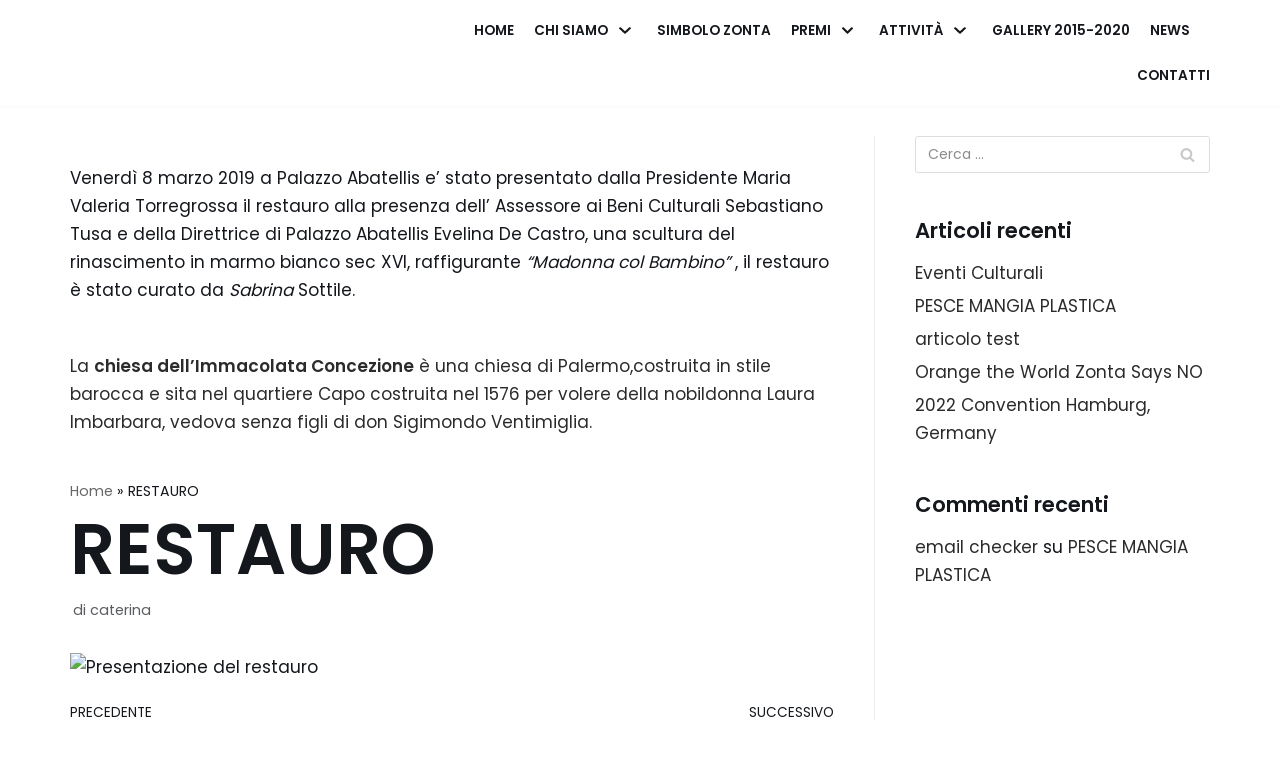

--- FILE ---
content_type: text/html; charset=UTF-8
request_url: https://www.zontapalermotriscele.org/presentazione-del-restauro/
body_size: 16027
content:
<!DOCTYPE html>
<html lang="it-IT">

<head>
	
	<meta charset="UTF-8">
	<meta name="viewport" content="width=device-width, initial-scale=1, minimum-scale=1">
	<link rel="profile" href="http://gmpg.org/xfn/11">
			<link rel="pingback" href="https://www.zontapalermotriscele.org/xmlrpc.php">
		<meta name='robots' content='index, follow, max-image-preview:large, max-snippet:-1, max-video-preview:-1' />

	<!-- This site is optimized with the Yoast SEO plugin v22.1 - https://yoast.com/wordpress/plugins/seo/ -->
	<title>RESTAURO - Zonta Club Palermo Triscele</title>
	<meta name="description" content="Venerdì 8 marzo 2019 Zonta club, presso Palazzo Abatellis a Palermo ha il piacere di presentare il restauro di una scultura del rinascimento" />
	<link rel="canonical" href="https://www.zontapalermotriscele.org/presentazione-del-restauro/" />
	<meta property="og:locale" content="it_IT" />
	<meta property="og:type" content="article" />
	<meta property="og:title" content="RESTAURO - Zonta Club Palermo Triscele" />
	<meta property="og:description" content="Venerdì 8 marzo 2019 Zonta club, presso Palazzo Abatellis a Palermo ha il piacere di presentare il restauro di una scultura del rinascimento" />
	<meta property="og:url" content="https://www.zontapalermotriscele.org/presentazione-del-restauro/" />
	<meta property="og:site_name" content="Zonta Club Palermo Triscele" />
	<meta property="article:published_time" content="2019-03-08T17:39:13+00:00" />
	<meta property="article:modified_time" content="2025-03-03T10:26:38+00:00" />
	<meta property="og:image" content="https://www.zontapalermotriscele.org/wp-content/uploads/2021/10/IMG-20211020-WA0075.jpg" />
	<meta property="og:image:width" content="1024" />
	<meta property="og:image:height" content="768" />
	<meta property="og:image:type" content="image/jpeg" />
	<meta name="author" content="caterina" />
	<meta name="twitter:card" content="summary_large_image" />
	<meta name="twitter:label1" content="Scritto da" />
	<meta name="twitter:data1" content="caterina" />
	<meta name="twitter:label2" content="Tempo di lettura stimato" />
	<meta name="twitter:data2" content="2 minuti" />
	<script type="application/ld+json" class="yoast-schema-graph">{"@context":"https://schema.org","@graph":[{"@type":"Article","@id":"https://www.zontapalermotriscele.org/presentazione-del-restauro/#article","isPartOf":{"@id":"https://www.zontapalermotriscele.org/presentazione-del-restauro/"},"author":{"name":"caterina","@id":"https://www.zontapalermotriscele.org/#/schema/person/118e9e1f04183e19d60fd4f62a793c49"},"headline":"RESTAURO","datePublished":"2019-03-08T17:39:13+00:00","dateModified":"2025-03-03T10:26:38+00:00","mainEntityOfPage":{"@id":"https://www.zontapalermotriscele.org/presentazione-del-restauro/"},"wordCount":86,"publisher":{"@id":"https://www.zontapalermotriscele.org/#organization"},"image":{"@id":"https://www.zontapalermotriscele.org/presentazione-del-restauro/#primaryimage"},"thumbnailUrl":"https://www.zontapalermotriscele.org/wp-content/uploads/2021/10/IMG-20211020-WA0075.jpg","articleSection":["News"],"inLanguage":"it-IT"},{"@type":"WebPage","@id":"https://www.zontapalermotriscele.org/presentazione-del-restauro/","url":"https://www.zontapalermotriscele.org/presentazione-del-restauro/","name":"RESTAURO - Zonta Club Palermo Triscele","isPartOf":{"@id":"https://www.zontapalermotriscele.org/#website"},"primaryImageOfPage":{"@id":"https://www.zontapalermotriscele.org/presentazione-del-restauro/#primaryimage"},"image":{"@id":"https://www.zontapalermotriscele.org/presentazione-del-restauro/#primaryimage"},"thumbnailUrl":"https://www.zontapalermotriscele.org/wp-content/uploads/2021/10/IMG-20211020-WA0075.jpg","datePublished":"2019-03-08T17:39:13+00:00","dateModified":"2025-03-03T10:26:38+00:00","description":"Venerdì 8 marzo 2019 Zonta club, presso Palazzo Abatellis a Palermo ha il piacere di presentare il restauro di una scultura del rinascimento","breadcrumb":{"@id":"https://www.zontapalermotriscele.org/presentazione-del-restauro/#breadcrumb"},"inLanguage":"it-IT","potentialAction":[{"@type":"ReadAction","target":["https://www.zontapalermotriscele.org/presentazione-del-restauro/"]}]},{"@type":"ImageObject","inLanguage":"it-IT","@id":"https://www.zontapalermotriscele.org/presentazione-del-restauro/#primaryimage","url":"https://www.zontapalermotriscele.org/wp-content/uploads/2021/10/IMG-20211020-WA0075.jpg","contentUrl":"https://www.zontapalermotriscele.org/wp-content/uploads/2021/10/IMG-20211020-WA0075.jpg","width":1024,"height":768,"caption":"Presentazione del restauro"},{"@type":"BreadcrumbList","@id":"https://www.zontapalermotriscele.org/presentazione-del-restauro/#breadcrumb","itemListElement":[{"@type":"ListItem","position":1,"name":"Home","item":"https://www.zontapalermotriscele.org/"},{"@type":"ListItem","position":2,"name":"RESTAURO"}]},{"@type":"WebSite","@id":"https://www.zontapalermotriscele.org/#website","url":"https://www.zontapalermotriscele.org/","name":"Zonta Club Palermo Triscele","description":"","publisher":{"@id":"https://www.zontapalermotriscele.org/#organization"},"potentialAction":[{"@type":"SearchAction","target":{"@type":"EntryPoint","urlTemplate":"https://www.zontapalermotriscele.org/?s={search_term_string}"},"query-input":"required name=search_term_string"}],"inLanguage":"it-IT"},{"@type":"Organization","@id":"https://www.zontapalermotriscele.org/#organization","name":"Zonta Club Palermo Triscele","url":"https://www.zontapalermotriscele.org/","logo":{"@type":"ImageObject","inLanguage":"it-IT","@id":"https://www.zontapalermotriscele.org/#/schema/logo/image/","url":"https://www.zontapalermotriscele.org/wp-content/uploads/2021/10/logo_zonta-2.jpeg","contentUrl":"https://www.zontapalermotriscele.org/wp-content/uploads/2021/10/logo_zonta-2.jpeg","width":150,"height":172,"caption":"Zonta Club Palermo Triscele"},"image":{"@id":"https://www.zontapalermotriscele.org/#/schema/logo/image/"}},{"@type":"Person","@id":"https://www.zontapalermotriscele.org/#/schema/person/118e9e1f04183e19d60fd4f62a793c49","name":"caterina","image":{"@type":"ImageObject","inLanguage":"it-IT","@id":"https://www.zontapalermotriscele.org/#/schema/person/image/","url":"https://secure.gravatar.com/avatar/e03d188789e25ceb8f9c191aa89a9d03?s=96&d=mm&r=g","contentUrl":"https://secure.gravatar.com/avatar/e03d188789e25ceb8f9c191aa89a9d03?s=96&d=mm&r=g","caption":"caterina"},"sameAs":["http://silvia"],"url":"https://www.zontapalermotriscele.org/author/caterina/"}]}</script>
	<!-- / Yoast SEO plugin. -->


<link rel='dns-prefetch' href='//fonts.googleapis.com' />
<link rel="alternate" type="application/rss+xml" title="Zonta Club Palermo Triscele &raquo; Feed" href="https://www.zontapalermotriscele.org/feed/" />
<link rel="alternate" type="application/rss+xml" title="Zonta Club Palermo Triscele &raquo; Feed dei commenti" href="https://www.zontapalermotriscele.org/comments/feed/" />
<link rel="alternate" type="application/rss+xml" title="Zonta Club Palermo Triscele &raquo; RESTAURO Feed dei commenti" href="https://www.zontapalermotriscele.org/presentazione-del-restauro/feed/" />
<script type="text/javascript">
window._wpemojiSettings = {"baseUrl":"https:\/\/s.w.org\/images\/core\/emoji\/14.0.0\/72x72\/","ext":".png","svgUrl":"https:\/\/s.w.org\/images\/core\/emoji\/14.0.0\/svg\/","svgExt":".svg","source":{"concatemoji":"https:\/\/www.zontapalermotriscele.org\/wp-includes\/js\/wp-emoji-release.min.js?ver=6.3.2"}};
/*! This file is auto-generated */
!function(i,n){var o,s,e;function c(e){try{var t={supportTests:e,timestamp:(new Date).valueOf()};sessionStorage.setItem(o,JSON.stringify(t))}catch(e){}}function p(e,t,n){e.clearRect(0,0,e.canvas.width,e.canvas.height),e.fillText(t,0,0);var t=new Uint32Array(e.getImageData(0,0,e.canvas.width,e.canvas.height).data),r=(e.clearRect(0,0,e.canvas.width,e.canvas.height),e.fillText(n,0,0),new Uint32Array(e.getImageData(0,0,e.canvas.width,e.canvas.height).data));return t.every(function(e,t){return e===r[t]})}function u(e,t,n){switch(t){case"flag":return n(e,"\ud83c\udff3\ufe0f\u200d\u26a7\ufe0f","\ud83c\udff3\ufe0f\u200b\u26a7\ufe0f")?!1:!n(e,"\ud83c\uddfa\ud83c\uddf3","\ud83c\uddfa\u200b\ud83c\uddf3")&&!n(e,"\ud83c\udff4\udb40\udc67\udb40\udc62\udb40\udc65\udb40\udc6e\udb40\udc67\udb40\udc7f","\ud83c\udff4\u200b\udb40\udc67\u200b\udb40\udc62\u200b\udb40\udc65\u200b\udb40\udc6e\u200b\udb40\udc67\u200b\udb40\udc7f");case"emoji":return!n(e,"\ud83e\udef1\ud83c\udffb\u200d\ud83e\udef2\ud83c\udfff","\ud83e\udef1\ud83c\udffb\u200b\ud83e\udef2\ud83c\udfff")}return!1}function f(e,t,n){var r="undefined"!=typeof WorkerGlobalScope&&self instanceof WorkerGlobalScope?new OffscreenCanvas(300,150):i.createElement("canvas"),a=r.getContext("2d",{willReadFrequently:!0}),o=(a.textBaseline="top",a.font="600 32px Arial",{});return e.forEach(function(e){o[e]=t(a,e,n)}),o}function t(e){var t=i.createElement("script");t.src=e,t.defer=!0,i.head.appendChild(t)}"undefined"!=typeof Promise&&(o="wpEmojiSettingsSupports",s=["flag","emoji"],n.supports={everything:!0,everythingExceptFlag:!0},e=new Promise(function(e){i.addEventListener("DOMContentLoaded",e,{once:!0})}),new Promise(function(t){var n=function(){try{var e=JSON.parse(sessionStorage.getItem(o));if("object"==typeof e&&"number"==typeof e.timestamp&&(new Date).valueOf()<e.timestamp+604800&&"object"==typeof e.supportTests)return e.supportTests}catch(e){}return null}();if(!n){if("undefined"!=typeof Worker&&"undefined"!=typeof OffscreenCanvas&&"undefined"!=typeof URL&&URL.createObjectURL&&"undefined"!=typeof Blob)try{var e="postMessage("+f.toString()+"("+[JSON.stringify(s),u.toString(),p.toString()].join(",")+"));",r=new Blob([e],{type:"text/javascript"}),a=new Worker(URL.createObjectURL(r),{name:"wpTestEmojiSupports"});return void(a.onmessage=function(e){c(n=e.data),a.terminate(),t(n)})}catch(e){}c(n=f(s,u,p))}t(n)}).then(function(e){for(var t in e)n.supports[t]=e[t],n.supports.everything=n.supports.everything&&n.supports[t],"flag"!==t&&(n.supports.everythingExceptFlag=n.supports.everythingExceptFlag&&n.supports[t]);n.supports.everythingExceptFlag=n.supports.everythingExceptFlag&&!n.supports.flag,n.DOMReady=!1,n.readyCallback=function(){n.DOMReady=!0}}).then(function(){return e}).then(function(){var e;n.supports.everything||(n.readyCallback(),(e=n.source||{}).concatemoji?t(e.concatemoji):e.wpemoji&&e.twemoji&&(t(e.twemoji),t(e.wpemoji)))}))}((window,document),window._wpemojiSettings);
</script>
<style type="text/css">
img.wp-smiley,
img.emoji {
	display: inline !important;
	border: none !important;
	box-shadow: none !important;
	height: 1em !important;
	width: 1em !important;
	margin: 0 0.07em !important;
	vertical-align: -0.1em !important;
	background: none !important;
	padding: 0 !important;
}
</style>
	<link rel='stylesheet' id='wp-block-library-css' href='https://www.zontapalermotriscele.org/wp-includes/css/dist/block-library/style.min.css?ver=6.3.2' type='text/css' media='all' />
<style id='classic-theme-styles-inline-css' type='text/css'>
/*! This file is auto-generated */
.wp-block-button__link{color:#fff;background-color:#32373c;border-radius:9999px;box-shadow:none;text-decoration:none;padding:calc(.667em + 2px) calc(1.333em + 2px);font-size:1.125em}.wp-block-file__button{background:#32373c;color:#fff;text-decoration:none}
</style>
<style id='global-styles-inline-css' type='text/css'>
body{--wp--preset--color--black: #000000;--wp--preset--color--cyan-bluish-gray: #abb8c3;--wp--preset--color--white: #ffffff;--wp--preset--color--pale-pink: #f78da7;--wp--preset--color--vivid-red: #cf2e2e;--wp--preset--color--luminous-vivid-orange: #ff6900;--wp--preset--color--luminous-vivid-amber: #fcb900;--wp--preset--color--light-green-cyan: #7bdcb5;--wp--preset--color--vivid-green-cyan: #00d084;--wp--preset--color--pale-cyan-blue: #8ed1fc;--wp--preset--color--vivid-cyan-blue: #0693e3;--wp--preset--color--vivid-purple: #9b51e0;--wp--preset--color--neve-link-color: var(--nv-primary-accent);--wp--preset--color--neve-link-hover-color: var(--nv-secondary-accent);--wp--preset--color--nv-site-bg: var(--nv-site-bg);--wp--preset--color--nv-light-bg: var(--nv-light-bg);--wp--preset--color--nv-dark-bg: var(--nv-dark-bg);--wp--preset--color--neve-text-color: var(--nv-text-color);--wp--preset--color--nv-text-dark-bg: var(--nv-text-dark-bg);--wp--preset--color--nv-c-1: var(--nv-c-1);--wp--preset--color--nv-c-2: var(--nv-c-2);--wp--preset--gradient--vivid-cyan-blue-to-vivid-purple: linear-gradient(135deg,rgba(6,147,227,1) 0%,rgb(155,81,224) 100%);--wp--preset--gradient--light-green-cyan-to-vivid-green-cyan: linear-gradient(135deg,rgb(122,220,180) 0%,rgb(0,208,130) 100%);--wp--preset--gradient--luminous-vivid-amber-to-luminous-vivid-orange: linear-gradient(135deg,rgba(252,185,0,1) 0%,rgba(255,105,0,1) 100%);--wp--preset--gradient--luminous-vivid-orange-to-vivid-red: linear-gradient(135deg,rgba(255,105,0,1) 0%,rgb(207,46,46) 100%);--wp--preset--gradient--very-light-gray-to-cyan-bluish-gray: linear-gradient(135deg,rgb(238,238,238) 0%,rgb(169,184,195) 100%);--wp--preset--gradient--cool-to-warm-spectrum: linear-gradient(135deg,rgb(74,234,220) 0%,rgb(151,120,209) 20%,rgb(207,42,186) 40%,rgb(238,44,130) 60%,rgb(251,105,98) 80%,rgb(254,248,76) 100%);--wp--preset--gradient--blush-light-purple: linear-gradient(135deg,rgb(255,206,236) 0%,rgb(152,150,240) 100%);--wp--preset--gradient--blush-bordeaux: linear-gradient(135deg,rgb(254,205,165) 0%,rgb(254,45,45) 50%,rgb(107,0,62) 100%);--wp--preset--gradient--luminous-dusk: linear-gradient(135deg,rgb(255,203,112) 0%,rgb(199,81,192) 50%,rgb(65,88,208) 100%);--wp--preset--gradient--pale-ocean: linear-gradient(135deg,rgb(255,245,203) 0%,rgb(182,227,212) 50%,rgb(51,167,181) 100%);--wp--preset--gradient--electric-grass: linear-gradient(135deg,rgb(202,248,128) 0%,rgb(113,206,126) 100%);--wp--preset--gradient--midnight: linear-gradient(135deg,rgb(2,3,129) 0%,rgb(40,116,252) 100%);--wp--preset--font-size--small: 13px;--wp--preset--font-size--medium: 20px;--wp--preset--font-size--large: 36px;--wp--preset--font-size--x-large: 42px;--wp--preset--spacing--20: 0.44rem;--wp--preset--spacing--30: 0.67rem;--wp--preset--spacing--40: 1rem;--wp--preset--spacing--50: 1.5rem;--wp--preset--spacing--60: 2.25rem;--wp--preset--spacing--70: 3.38rem;--wp--preset--spacing--80: 5.06rem;--wp--preset--shadow--natural: 6px 6px 9px rgba(0, 0, 0, 0.2);--wp--preset--shadow--deep: 12px 12px 50px rgba(0, 0, 0, 0.4);--wp--preset--shadow--sharp: 6px 6px 0px rgba(0, 0, 0, 0.2);--wp--preset--shadow--outlined: 6px 6px 0px -3px rgba(255, 255, 255, 1), 6px 6px rgba(0, 0, 0, 1);--wp--preset--shadow--crisp: 6px 6px 0px rgba(0, 0, 0, 1);}:where(.is-layout-flex){gap: 0.5em;}:where(.is-layout-grid){gap: 0.5em;}body .is-layout-flow > .alignleft{float: left;margin-inline-start: 0;margin-inline-end: 2em;}body .is-layout-flow > .alignright{float: right;margin-inline-start: 2em;margin-inline-end: 0;}body .is-layout-flow > .aligncenter{margin-left: auto !important;margin-right: auto !important;}body .is-layout-constrained > .alignleft{float: left;margin-inline-start: 0;margin-inline-end: 2em;}body .is-layout-constrained > .alignright{float: right;margin-inline-start: 2em;margin-inline-end: 0;}body .is-layout-constrained > .aligncenter{margin-left: auto !important;margin-right: auto !important;}body .is-layout-constrained > :where(:not(.alignleft):not(.alignright):not(.alignfull)){max-width: var(--wp--style--global--content-size);margin-left: auto !important;margin-right: auto !important;}body .is-layout-constrained > .alignwide{max-width: var(--wp--style--global--wide-size);}body .is-layout-flex{display: flex;}body .is-layout-flex{flex-wrap: wrap;align-items: center;}body .is-layout-flex > *{margin: 0;}body .is-layout-grid{display: grid;}body .is-layout-grid > *{margin: 0;}:where(.wp-block-columns.is-layout-flex){gap: 2em;}:where(.wp-block-columns.is-layout-grid){gap: 2em;}:where(.wp-block-post-template.is-layout-flex){gap: 1.25em;}:where(.wp-block-post-template.is-layout-grid){gap: 1.25em;}.has-black-color{color: var(--wp--preset--color--black) !important;}.has-cyan-bluish-gray-color{color: var(--wp--preset--color--cyan-bluish-gray) !important;}.has-white-color{color: var(--wp--preset--color--white) !important;}.has-pale-pink-color{color: var(--wp--preset--color--pale-pink) !important;}.has-vivid-red-color{color: var(--wp--preset--color--vivid-red) !important;}.has-luminous-vivid-orange-color{color: var(--wp--preset--color--luminous-vivid-orange) !important;}.has-luminous-vivid-amber-color{color: var(--wp--preset--color--luminous-vivid-amber) !important;}.has-light-green-cyan-color{color: var(--wp--preset--color--light-green-cyan) !important;}.has-vivid-green-cyan-color{color: var(--wp--preset--color--vivid-green-cyan) !important;}.has-pale-cyan-blue-color{color: var(--wp--preset--color--pale-cyan-blue) !important;}.has-vivid-cyan-blue-color{color: var(--wp--preset--color--vivid-cyan-blue) !important;}.has-vivid-purple-color{color: var(--wp--preset--color--vivid-purple) !important;}.has-black-background-color{background-color: var(--wp--preset--color--black) !important;}.has-cyan-bluish-gray-background-color{background-color: var(--wp--preset--color--cyan-bluish-gray) !important;}.has-white-background-color{background-color: var(--wp--preset--color--white) !important;}.has-pale-pink-background-color{background-color: var(--wp--preset--color--pale-pink) !important;}.has-vivid-red-background-color{background-color: var(--wp--preset--color--vivid-red) !important;}.has-luminous-vivid-orange-background-color{background-color: var(--wp--preset--color--luminous-vivid-orange) !important;}.has-luminous-vivid-amber-background-color{background-color: var(--wp--preset--color--luminous-vivid-amber) !important;}.has-light-green-cyan-background-color{background-color: var(--wp--preset--color--light-green-cyan) !important;}.has-vivid-green-cyan-background-color{background-color: var(--wp--preset--color--vivid-green-cyan) !important;}.has-pale-cyan-blue-background-color{background-color: var(--wp--preset--color--pale-cyan-blue) !important;}.has-vivid-cyan-blue-background-color{background-color: var(--wp--preset--color--vivid-cyan-blue) !important;}.has-vivid-purple-background-color{background-color: var(--wp--preset--color--vivid-purple) !important;}.has-black-border-color{border-color: var(--wp--preset--color--black) !important;}.has-cyan-bluish-gray-border-color{border-color: var(--wp--preset--color--cyan-bluish-gray) !important;}.has-white-border-color{border-color: var(--wp--preset--color--white) !important;}.has-pale-pink-border-color{border-color: var(--wp--preset--color--pale-pink) !important;}.has-vivid-red-border-color{border-color: var(--wp--preset--color--vivid-red) !important;}.has-luminous-vivid-orange-border-color{border-color: var(--wp--preset--color--luminous-vivid-orange) !important;}.has-luminous-vivid-amber-border-color{border-color: var(--wp--preset--color--luminous-vivid-amber) !important;}.has-light-green-cyan-border-color{border-color: var(--wp--preset--color--light-green-cyan) !important;}.has-vivid-green-cyan-border-color{border-color: var(--wp--preset--color--vivid-green-cyan) !important;}.has-pale-cyan-blue-border-color{border-color: var(--wp--preset--color--pale-cyan-blue) !important;}.has-vivid-cyan-blue-border-color{border-color: var(--wp--preset--color--vivid-cyan-blue) !important;}.has-vivid-purple-border-color{border-color: var(--wp--preset--color--vivid-purple) !important;}.has-vivid-cyan-blue-to-vivid-purple-gradient-background{background: var(--wp--preset--gradient--vivid-cyan-blue-to-vivid-purple) !important;}.has-light-green-cyan-to-vivid-green-cyan-gradient-background{background: var(--wp--preset--gradient--light-green-cyan-to-vivid-green-cyan) !important;}.has-luminous-vivid-amber-to-luminous-vivid-orange-gradient-background{background: var(--wp--preset--gradient--luminous-vivid-amber-to-luminous-vivid-orange) !important;}.has-luminous-vivid-orange-to-vivid-red-gradient-background{background: var(--wp--preset--gradient--luminous-vivid-orange-to-vivid-red) !important;}.has-very-light-gray-to-cyan-bluish-gray-gradient-background{background: var(--wp--preset--gradient--very-light-gray-to-cyan-bluish-gray) !important;}.has-cool-to-warm-spectrum-gradient-background{background: var(--wp--preset--gradient--cool-to-warm-spectrum) !important;}.has-blush-light-purple-gradient-background{background: var(--wp--preset--gradient--blush-light-purple) !important;}.has-blush-bordeaux-gradient-background{background: var(--wp--preset--gradient--blush-bordeaux) !important;}.has-luminous-dusk-gradient-background{background: var(--wp--preset--gradient--luminous-dusk) !important;}.has-pale-ocean-gradient-background{background: var(--wp--preset--gradient--pale-ocean) !important;}.has-electric-grass-gradient-background{background: var(--wp--preset--gradient--electric-grass) !important;}.has-midnight-gradient-background{background: var(--wp--preset--gradient--midnight) !important;}.has-small-font-size{font-size: var(--wp--preset--font-size--small) !important;}.has-medium-font-size{font-size: var(--wp--preset--font-size--medium) !important;}.has-large-font-size{font-size: var(--wp--preset--font-size--large) !important;}.has-x-large-font-size{font-size: var(--wp--preset--font-size--x-large) !important;}
.wp-block-navigation a:where(:not(.wp-element-button)){color: inherit;}
:where(.wp-block-post-template.is-layout-flex){gap: 1.25em;}:where(.wp-block-post-template.is-layout-grid){gap: 1.25em;}
:where(.wp-block-columns.is-layout-flex){gap: 2em;}:where(.wp-block-columns.is-layout-grid){gap: 2em;}
.wp-block-pullquote{font-size: 1.5em;line-height: 1.6;}
</style>
<link rel='stylesheet' id='contact-form-7-css' href='https://www.zontapalermotriscele.org/wp-content/plugins/contact-form-7/includes/css/styles.css?ver=5.9.5' type='text/css' media='all' />
<link rel='stylesheet' id='cookie-law-info-css' href='https://www.zontapalermotriscele.org/wp-content/plugins/cookie-law-info/legacy/public/css/cookie-law-info-public.css?ver=3.2.8' type='text/css' media='all' />
<link rel='stylesheet' id='cookie-law-info-gdpr-css' href='https://www.zontapalermotriscele.org/wp-content/plugins/cookie-law-info/legacy/public/css/cookie-law-info-gdpr.css?ver=3.2.8' type='text/css' media='all' />
<link rel='stylesheet' id='neve-style-css' href='https://www.zontapalermotriscele.org/wp-content/themes/neve/style-main.min.css?ver=2.11.6' type='text/css' media='all' />
<style id='neve-style-inline-css' type='text/css'>
.header-menu-sidebar-inner li.menu-item-nav-search { display: none; }
 .container{ max-width: 748px; } .has-neve-button-color-color{ color: var(--nv-secondary-accent)!important; } .has-neve-button-color-background-color{ background-color: var(--nv-secondary-accent)!important; } .single-post-container .alignfull > [class*="__inner-container"], .single-post-container .alignwide > [class*="__inner-container"]{ max-width:718px } .button.button-primary, button, input[type=button], .btn, input[type="submit"], /* Buttons in navigation */ ul[id^="nv-primary-navigation"] li.button.button-primary > a, .menu li.button.button-primary > a, .wp-block-button.is-style-primary .wp-block-button__link, .wc-block-grid .wp-block-button .wp-block-button__link, form input[type="submit"], form button[type="submit"], #comments input[type="submit"]{ background-color: var(--nv-secondary-accent);color: var(--nv-text-color);border-radius:0px 0px 0px 0px;border:none;border-width:1px 1px 1px 1px; font-size: 14px; } .button.button-primary:hover, ul[id^="nv-primary-navigation"] li.button.button-primary > a:hover, .menu li.button.button-primary > a:hover, .wp-block-button.is-style-primary .wp-block-button__link:hover, .wc-block-grid .wp-block-button .wp-block-button__link:hover, form input[type="submit"]:hover, form button[type="submit"]:hover, #comments input[type="submit"]:hover{ background-color: var(--nv-secondary-accent);color: var(--nv-text-color); } .button.button-secondary:not(.secondary-default), .wp-block-button.is-style-secondary .wp-block-button__link{ background-color: var(--nv-primary-accent);color: var(--nv-text-dark-bg);border-radius:0px 0px 0px 0px;border:none;border-width:2px 2px 2px 2px; font-size: 14px; } .button.button-secondary.secondary-default{ background-color: var(--nv-primary-accent);color: var(--nv-text-dark-bg);border-radius:0px 0px 0px 0px;border:none;border-width:2px 2px 2px 2px; } .button.button-secondary:not(.secondary-default):hover, .wp-block-button.is-style-secondary .wp-block-button__link:hover{ background-color: var(--nv-primary-accent);color: var(--nv-text-dark-bg); } .button.button-secondary.secondary-default:hover{ background-color: var(--nv-primary-accent);color: var(--nv-text-dark-bg); } .button.button-primary, .wp-block-button.is-style-primary .wp-block-button__link, .wc-block-grid .wp-block-button .wp-block-button__link, form input[type="submit"], form button[type="submit"], #comments input[type="submit"]{ padding:16px 35px 16px 35px; } .button.button-secondary:not(.secondary-default), .wp-block-button.is-style-secondary .wp-block-button__link{ padding:16px 35px 16px 35px; } body, .site-title{ font-size: 15px; line-height: 1.6; letter-spacing: 0px; font-weight: 400; text-transform: none; font-family: Poppins, var(--nv-fallback-ff); } h1, .single h1.entry-title{ font-size: 39px; line-height: 1.2em; letter-spacing: 0px; font-weight: 600; text-transform: none; font-family: Poppins, var(--nv-fallback-ff); } h2{ font-size: 30px; line-height: 1.3em; letter-spacing: 0px; font-weight: 600; text-transform: none; font-family: Poppins, var(--nv-fallback-ff); } h3, .woocommerce-checkout h3{ font-size: 20px; line-height: 1.3em; letter-spacing: 0px; font-weight: 600; text-transform: none; font-family: Poppins, var(--nv-fallback-ff); } h4{ font-size: 16px; line-height: 1.3em; letter-spacing: 0px; font-weight: 600; text-transform: none; font-family: Poppins, var(--nv-fallback-ff); } h5{ font-size: 14px; line-height: 1.3em; letter-spacing: 0px; font-weight: 600; text-transform: none; font-family: Poppins, var(--nv-fallback-ff); } h6{ font-size: 14px; line-height: 1.3em; letter-spacing: 0px; font-weight: 600; text-transform: none; font-family: Poppins, var(--nv-fallback-ff); } form:not([role="search"]):not(.woocommerce-cart-form):not(.woocommerce-ordering):not(.cart) input:read-write:not(#coupon_code), form textarea, form select, .widget select{ margin-bottom: 10px; } form input:read-write, form textarea, form select, form select option, form.wp-block-search input.wp-block-search__input, .widget select{ color: var(--nv-text-color); font-family: Poppins, var(--nv-fallback-ff); } form label, .wpforms-container .wpforms-field-label{ margin-bottom: 10px; } form.search-form input:read-write{ padding-right:45px !important; font-family: Poppins, var(--nv-fallback-ff); } .header-main-inner,.header-main-inner a:not(.button),.header-main-inner .navbar-toggle{ color: var(--nv-text-color); } .header-main-inner .nv-icon svg,.header-main-inner .nv-contact-list svg{ fill: var(--nv-text-color); } .header-main-inner .icon-bar{ background-color: var(--nv-text-color); } .hfg_header .header-main-inner .nav-ul .sub-menu{ background-color: var(--nv-site-bg); } .hfg_header .header-main-inner{ background-color: var(--nv-site-bg); } .header-menu-sidebar .header-menu-sidebar-bg,.header-menu-sidebar .header-menu-sidebar-bg a:not(.button),.header-menu-sidebar .header-menu-sidebar-bg .navbar-toggle{ color: var(--nv-text-color); } .header-menu-sidebar .header-menu-sidebar-bg .nv-icon svg,.header-menu-sidebar .header-menu-sidebar-bg .nv-contact-list svg{ fill: var(--nv-text-color); } .header-menu-sidebar .header-menu-sidebar-bg .icon-bar{ background-color: var(--nv-text-color); } .hfg_header .header-menu-sidebar .header-menu-sidebar-bg .nav-ul .sub-menu{ background-color: var(--nv-site-bg); } .hfg_header .header-menu-sidebar .header-menu-sidebar-bg{ background-color: var(--nv-site-bg); } .header-menu-sidebar{ width: 360px; } .builder-item--logo .site-logo img{ max-width: 32px; } .builder-item--logo .site-logo{ padding:10px 0px 10px 0px; } .builder-item--logo{ margin:0px 0px 0px 0px; } .builder-item--nav-icon .navbar-toggle, .header-menu-sidebar .close-sidebar-panel .navbar-toggle{ border-radius:3px;border:1px solid;border-width:1px; } .builder-item--nav-icon .navbar-toggle{ padding:10px 15px 10px 15px; } .builder-item--nav-icon{ margin:0px 0px 0px 0px; } .builder-item--primary-menu .nav-menu-primary > .nav-ul li:not(.woocommerce-mini-cart-item) > a,.builder-item--primary-menu .nav-menu-primary > .nav-ul .has-caret > a,.builder-item--primary-menu .nav-menu-primary > .nav-ul .neve-mm-heading span,.builder-item--primary-menu .nav-menu-primary > .nav-ul .has-caret{ color: var(--nv-text-color); } .builder-item--primary-menu .nav-menu-primary > .nav-ul li:not(.woocommerce-mini-cart-item) > a:after,.builder-item--primary-menu .nav-menu-primary > .nav-ul li > .has-caret > a:after{ background-color: var(--nv-secondary-accent); } .builder-item--primary-menu .nav-menu-primary > .nav-ul li:not(.woocommerce-mini-cart-item):hover > a,.builder-item--primary-menu .nav-menu-primary > .nav-ul li:hover > .has-caret > a,.builder-item--primary-menu .nav-menu-primary > .nav-ul li:hover > .has-caret{ color: var(--nv-secondary-accent); } .builder-item--primary-menu .nav-menu-primary > .nav-ul li:hover > .has-caret svg{ fill: var(--nv-secondary-accent); } .builder-item--primary-menu .nav-menu-primary > .nav-ul li.current-menu-item > a,.builder-item--primary-menu .nav-menu-primary > .nav-ul li.current_page_item > a,.builder-item--primary-menu .nav-menu-primary > .nav-ul li.current_page_item > .has-caret > a{ color: var(--nv-text-color); } .builder-item--primary-menu .nav-menu-primary > .nav-ul li.current-menu-item > .has-caret svg{ fill: var(--nv-text-color); } .builder-item--primary-menu .nav-ul > li:not(:last-of-type){ margin-right:20px; } .builder-item--primary-menu .style-full-height .nav-ul li:not(.menu-item-nav-search):not(.menu-item-nav-cart):hover > a:after{ width: calc(100% + 20px); } .builder-item--primary-menu .nav-ul li a, .builder-item--primary-menu .neve-mm-heading span{ min-height: 25px; } .builder-item--primary-menu{ font-size: 1em; line-height: 1.6em; letter-spacing: 0px; font-weight: 600; text-transform: uppercase; padding:0px 0px 0px 0px;margin:0px 0px 0px 0px; } .builder-item--primary-menu svg{ width: 1em;height: 1em; } .footer-bottom-inner{ background-color: #61c5ff; } .footer-bottom-inner,.footer-bottom-inner a:not(.button),.footer-bottom-inner .navbar-toggle{ color: var(--nv-text-dark-bg); } .footer-bottom-inner .nv-icon svg,.footer-bottom-inner .nv-contact-list svg{ fill: var(--nv-text-dark-bg); } .footer-bottom-inner .icon-bar{ background-color: var(--nv-text-dark-bg); } .footer-bottom-inner .nav-ul .sub-menu{ background-color: #61c5ff; } .builder-item--footer_copyright{ font-size: 1em; line-height: 1.6em; letter-spacing: 0px; font-weight: 500; text-transform: none; padding:0px 0px 0px 0px;margin:0px 0px 0px 0px; } .builder-item--footer_copyright svg{ width: 1em;height: 1em; } @media(min-width: 576px){ .container{ max-width: 992px; } .single-post-container .alignfull > [class*="__inner-container"], .single-post-container .alignwide > [class*="__inner-container"]{ max-width:962px } .button.button-primary, button, input[type=button], .btn, input[type="submit"], /* Buttons in navigation */ ul[id^="nv-primary-navigation"] li.button.button-primary > a, .menu li.button.button-primary > a, .wp-block-button.is-style-primary .wp-block-button__link, .wc-block-grid .wp-block-button .wp-block-button__link, form input[type="submit"], form button[type="submit"], #comments input[type="submit"]{ font-size: 14px; } .button.button-secondary:not(.secondary-default), .wp-block-button.is-style-secondary .wp-block-button__link{ font-size: 14px; } .button.button-primary, .wp-block-button.is-style-primary .wp-block-button__link, .wc-block-grid .wp-block-button .wp-block-button__link, form input[type="submit"], form button[type="submit"], #comments input[type="submit"]{ padding:16px 35px 16px 35px; } .button.button-secondary:not(.secondary-default), .wp-block-button.is-style-secondary .wp-block-button__link{ padding:16px 35px 16px 35px; } body, .site-title{ font-size: 16px; line-height: 1.6; letter-spacing: 0px; } h1, .single h1.entry-title{ font-size: 55px; line-height: 1.3em; letter-spacing: 0px; } h2{ font-size: 35px; line-height: 1.3em; letter-spacing: 0px; } h3, .woocommerce-checkout h3{ font-size: 20px; line-height: 1.3em; letter-spacing: 0px; } h4{ font-size: 16px; line-height: 1.3em; letter-spacing: 0px; } h5{ font-size: 14px; line-height: 1.3em; letter-spacing: 0px; } h6{ font-size: 14px; line-height: 1.3em; letter-spacing: 0px; } .header-menu-sidebar{ width: 360px; } .builder-item--logo .site-logo img{ max-width: 32px; } .builder-item--logo .site-logo{ padding:10px 0px 10px 0px; } .builder-item--logo{ margin:0px 0px 0px 0px; } .builder-item--nav-icon .navbar-toggle{ padding:10px 15px 10px 15px; } .builder-item--nav-icon{ margin:0px 0px 0px 0px; } .builder-item--primary-menu .nav-ul > li:not(:last-of-type){ margin-right:20px; } .builder-item--primary-menu .style-full-height .nav-ul li:not(.menu-item-nav-search):not(.menu-item-nav-cart):hover > a:after{ width: calc(100% + 20px); } .builder-item--primary-menu .nav-ul li a, .builder-item--primary-menu .neve-mm-heading span{ min-height: 25px; } .builder-item--primary-menu{ font-size: 1em; line-height: 1.6em; letter-spacing: 0px; padding:0px 0px 0px 0px;margin:0px 0px 0px 0px; } .builder-item--primary-menu svg{ width: 1em;height: 1em; } .builder-item--footer_copyright{ font-size: 1em; line-height: 1.6em; letter-spacing: 0px; padding:0px 0px 0px 0px;margin:0px 0px 0px 0px; } .builder-item--footer_copyright svg{ width: 1em;height: 1em; } }@media(min-width: 960px){ .container{ max-width: 1170px; } body:not(.single):not(.archive):not(.blog):not(.search) .neve-main > .container .col{ max-width: 100%; } body:not(.single):not(.archive):not(.blog):not(.search) .nv-sidebar-wrap{ max-width: 0%; } .neve-main > .archive-container .nv-index-posts.col{ max-width: 100%; } .neve-main > .archive-container .nv-sidebar-wrap{ max-width: 0%; } .neve-main > .single-post-container .nv-single-post-wrap.col{ max-width: 70%; } .single-post-container .alignfull > [class*="__inner-container"], .single-post-container .alignwide > [class*="__inner-container"]{ max-width:789px } .container-fluid.single-post-container .alignfull > [class*="__inner-container"], .container-fluid.single-post-container .alignwide > [class*="__inner-container"]{ max-width:calc(70% + 15px) } .neve-main > .single-post-container .nv-sidebar-wrap{ max-width: 30%; } .button.button-primary, button, input[type=button], .btn, input[type="submit"], /* Buttons in navigation */ ul[id^="nv-primary-navigation"] li.button.button-primary > a, .menu li.button.button-primary > a, .wp-block-button.is-style-primary .wp-block-button__link, .wc-block-grid .wp-block-button .wp-block-button__link, form input[type="submit"], form button[type="submit"], #comments input[type="submit"]{ font-size: 16px; } .button.button-secondary:not(.secondary-default), .wp-block-button.is-style-secondary .wp-block-button__link{ font-size: 16px; } .button.button-primary, .wp-block-button.is-style-primary .wp-block-button__link, .wc-block-grid .wp-block-button .wp-block-button__link, form input[type="submit"], form button[type="submit"], #comments input[type="submit"]{ padding:16px 35px 16px 35px; } .button.button-secondary:not(.secondary-default), .wp-block-button.is-style-secondary .wp-block-button__link{ padding:16px 35px 16px 35px; } body, .site-title{ font-size: 17px; line-height: 1.7; letter-spacing: 0px; } h1, .single h1.entry-title{ font-size: 70px; line-height: 1.3em; letter-spacing: 0px; } h2{ font-size: 50px; line-height: 1.3em; letter-spacing: 0px; } h3, .woocommerce-checkout h3{ font-size: 24px; line-height: 1.3em; letter-spacing: 0px; } h4{ font-size: 20px; line-height: 1.3em; letter-spacing: 0px; } h5{ font-size: 16px; line-height: 1.3em; letter-spacing: 0px; } h6{ font-size: 16px; line-height: 1.3em; letter-spacing: 0px; } .header-menu-sidebar{ width: 360px; } .builder-item--logo .site-logo img{ max-width: 350px; } .builder-item--logo .site-logo{ padding:10px 0px 10px 0px; } .builder-item--logo{ margin:0px 0px 0px 0px; } .builder-item--nav-icon .navbar-toggle{ padding:10px 15px 10px 15px; } .builder-item--nav-icon{ margin:0px 0px 0px 0px; } .builder-item--primary-menu .nav-ul > li:not(:last-of-type){ margin-right:20px; } .builder-item--primary-menu .style-full-height .nav-ul li:not(.menu-item-nav-search):not(.menu-item-nav-cart) > a:after{ left:-10px;right:-10px } .builder-item--primary-menu .style-full-height .nav-ul li:not(.menu-item-nav-search):not(.menu-item-nav-cart):hover > a:after{ width: calc(100% + 20px); } .builder-item--primary-menu .nav-ul li a, .builder-item--primary-menu .neve-mm-heading span{ min-height: 25px; } .builder-item--primary-menu{ font-size: 0.8em; line-height: 1.6em; letter-spacing: 0px; padding:0px 0px 0px 0px;margin:0px 0px 0px 0px; } .builder-item--primary-menu svg{ width: 0.8em;height: 0.8em; } .builder-item--footer_copyright{ font-size: 1em; line-height: 1.6em; letter-spacing: 0px; padding:0px 0px 0px 0px;margin:0px 0px 0px 0px; } .builder-item--footer_copyright svg{ width: 1em;height: 1em; } }.nv-content-wrap .elementor a:not(.button):not(.wp-block-file__button){ text-decoration: none; }:root{--nv-primary-accent:#2b2b2b;--nv-secondary-accent:#61c5ff;--nv-site-bg:#ffffff;--nv-light-bg:#ededed;--nv-dark-bg:#14171c;--nv-text-color:#14171c;--nv-text-dark-bg:#ffffff;--nv-c-1:#77b978;--nv-c-2:#f37262;--nv-fallback-ff:Lucida Sans Unicode, Lucida Grande, sans-serif;}
:root{--e-global-color-nvprimaryaccent:#2b2b2b;--e-global-color-nvsecondaryaccent:#61c5ff;--e-global-color-nvsitebg:#ffffff;--e-global-color-nvlightbg:#ededed;--e-global-color-nvdarkbg:#14171c;--e-global-color-nvtextcolor:#14171c;--e-global-color-nvtextdarkbg:#ffffff;--e-global-color-nvc1:#77b978;--e-global-color-nvc2:#f37262;}
</style>
<style id='akismet-widget-style-inline-css' type='text/css'>

			.a-stats {
				--akismet-color-mid-green: #357b49;
				--akismet-color-white: #fff;
				--akismet-color-light-grey: #f6f7f7;

				max-width: 350px;
				width: auto;
			}

			.a-stats * {
				all: unset;
				box-sizing: border-box;
			}

			.a-stats strong {
				font-weight: 600;
			}

			.a-stats a.a-stats__link,
			.a-stats a.a-stats__link:visited,
			.a-stats a.a-stats__link:active {
				background: var(--akismet-color-mid-green);
				border: none;
				box-shadow: none;
				border-radius: 8px;
				color: var(--akismet-color-white);
				cursor: pointer;
				display: block;
				font-family: -apple-system, BlinkMacSystemFont, 'Segoe UI', 'Roboto', 'Oxygen-Sans', 'Ubuntu', 'Cantarell', 'Helvetica Neue', sans-serif;
				font-weight: 500;
				padding: 12px;
				text-align: center;
				text-decoration: none;
				transition: all 0.2s ease;
			}

			/* Extra specificity to deal with TwentyTwentyOne focus style */
			.widget .a-stats a.a-stats__link:focus {
				background: var(--akismet-color-mid-green);
				color: var(--akismet-color-white);
				text-decoration: none;
			}

			.a-stats a.a-stats__link:hover {
				filter: brightness(110%);
				box-shadow: 0 4px 12px rgba(0, 0, 0, 0.06), 0 0 2px rgba(0, 0, 0, 0.16);
			}

			.a-stats .count {
				color: var(--akismet-color-white);
				display: block;
				font-size: 1.5em;
				line-height: 1.4;
				padding: 0 13px;
				white-space: nowrap;
			}
		
</style>
<link rel='stylesheet' id='pt-tabs-style-css' href='https://www.zontapalermotriscele.org/wp-content/plugins/tabs-widget-for-page-builder/assets/css/style.min.css?ver=1.2.1' type='text/css' media='all' />
<link rel='stylesheet' id='neve-google-font-poppins-css' href='//fonts.googleapis.com/css?family=Poppins%3A400%2C600&#038;display=swap&#038;ver=2.11.6' type='text/css' media='all' />
<script type='text/javascript' src='https://www.zontapalermotriscele.org/wp-includes/js/jquery/jquery.min.js?ver=3.7.0' id='jquery-core-js'></script>
<script type='text/javascript' src='https://www.zontapalermotriscele.org/wp-includes/js/jquery/jquery-migrate.min.js?ver=3.4.1' id='jquery-migrate-js'></script>
<script type='text/javascript' id='cookie-law-info-js-extra'>
/* <![CDATA[ */
var Cli_Data = {"nn_cookie_ids":[],"cookielist":[],"non_necessary_cookies":[],"ccpaEnabled":"","ccpaRegionBased":"","ccpaBarEnabled":"","strictlyEnabled":["necessary","obligatoire"],"ccpaType":"gdpr","js_blocking":"","custom_integration":"","triggerDomRefresh":"","secure_cookies":""};
var cli_cookiebar_settings = {"animate_speed_hide":"500","animate_speed_show":"500","background":"#FFF","border":"#b1a6a6c2","border_on":"","button_1_button_colour":"#2b79ad","button_1_button_hover":"#22618a","button_1_link_colour":"#fff","button_1_as_button":"1","button_1_new_win":"","button_2_button_colour":"#333","button_2_button_hover":"#292929","button_2_link_colour":"#444","button_2_as_button":"","button_2_hidebar":"","button_3_button_colour":"#dedfe0","button_3_button_hover":"#b2b2b3","button_3_link_colour":"#333333","button_3_as_button":"1","button_3_new_win":"","button_4_button_colour":"#dedfe0","button_4_button_hover":"#b2b2b3","button_4_link_colour":"#333333","button_4_as_button":"1","button_7_button_colour":"#2b79ad","button_7_button_hover":"#22618a","button_7_link_colour":"#fff","button_7_as_button":"1","button_7_new_win":"","font_family":"inherit","header_fix":"","notify_animate_hide":"1","notify_animate_show":"","notify_div_id":"#cookie-law-info-bar","notify_position_horizontal":"right","notify_position_vertical":"bottom","scroll_close":"","scroll_close_reload":"","accept_close_reload":"","reject_close_reload":"","showagain_tab":"","showagain_background":"#fff","showagain_border":"#000","showagain_div_id":"#cookie-law-info-again","showagain_x_position":"100px","text":"#333333","show_once_yn":"","show_once":"10000","logging_on":"","as_popup":"","popup_overlay":"1","bar_heading_text":"","cookie_bar_as":"banner","popup_showagain_position":"bottom-right","widget_position":"left"};
var log_object = {"ajax_url":"https:\/\/www.zontapalermotriscele.org\/wp-admin\/admin-ajax.php"};
/* ]]> */
</script>
<script type='text/javascript' src='https://www.zontapalermotriscele.org/wp-content/plugins/cookie-law-info/legacy/public/js/cookie-law-info-public.js?ver=3.2.8' id='cookie-law-info-js'></script>
<script type='text/javascript' src='https://www.zontapalermotriscele.org/wp-content/plugins/tabs-widget-for-page-builder/assets/js/main.min.js?ver=1.2.1' id='pt-tabs-main-js-js'></script>
<link rel="https://api.w.org/" href="https://www.zontapalermotriscele.org/wp-json/" /><link rel="alternate" type="application/json" href="https://www.zontapalermotriscele.org/wp-json/wp/v2/posts/2263" /><link rel="EditURI" type="application/rsd+xml" title="RSD" href="https://www.zontapalermotriscele.org/xmlrpc.php?rsd" />
<meta name="generator" content="WordPress 6.3.2" />
<link rel='shortlink' href='https://www.zontapalermotriscele.org/?p=2263' />
<link rel="alternate" type="application/json+oembed" href="https://www.zontapalermotriscele.org/wp-json/oembed/1.0/embed?url=https%3A%2F%2Fwww.zontapalermotriscele.org%2Fpresentazione-del-restauro%2F" />
<link rel="alternate" type="text/xml+oembed" href="https://www.zontapalermotriscele.org/wp-json/oembed/1.0/embed?url=https%3A%2F%2Fwww.zontapalermotriscele.org%2Fpresentazione-del-restauro%2F&#038;format=xml" />
<meta name="generator" content="Elementor 3.27.6; features: additional_custom_breakpoints; settings: css_print_method-external, google_font-enabled, font_display-swap">
<style type="text/css">.recentcomments a{display:inline !important;padding:0 !important;margin:0 !important;}</style>			<style>
				.e-con.e-parent:nth-of-type(n+4):not(.e-lazyloaded):not(.e-no-lazyload),
				.e-con.e-parent:nth-of-type(n+4):not(.e-lazyloaded):not(.e-no-lazyload) * {
					background-image: none !important;
				}
				@media screen and (max-height: 1024px) {
					.e-con.e-parent:nth-of-type(n+3):not(.e-lazyloaded):not(.e-no-lazyload),
					.e-con.e-parent:nth-of-type(n+3):not(.e-lazyloaded):not(.e-no-lazyload) * {
						background-image: none !important;
					}
				}
				@media screen and (max-height: 640px) {
					.e-con.e-parent:nth-of-type(n+2):not(.e-lazyloaded):not(.e-no-lazyload),
					.e-con.e-parent:nth-of-type(n+2):not(.e-lazyloaded):not(.e-no-lazyload) * {
						background-image: none !important;
					}
				}
			</style>
			<link rel="icon" href="https://www.zontapalermotriscele.org/wp-content/uploads/2021/04/cropped-favico-32x32.png" sizes="32x32" />
<link rel="icon" href="https://www.zontapalermotriscele.org/wp-content/uploads/2021/04/cropped-favico-192x192.png" sizes="192x192" />
<link rel="apple-touch-icon" href="https://www.zontapalermotriscele.org/wp-content/uploads/2021/04/cropped-favico-180x180.png" />
<meta name="msapplication-TileImage" content="https://www.zontapalermotriscele.org/wp-content/uploads/2021/04/cropped-favico-270x270.png" />

	</head>

<body  class="post-template-default single single-post postid-2263 single-format-standard wp-custom-logo nv-sidebar-right menu_sidebar_slide_left elementor-default elementor-kit-2646" id="neve_body"  >
<div class="wrapper">
	
	<header class="header" role="banner">
		<a class="neve-skip-link show-on-focus" href="#content" tabindex="0">
			Vai al contenuto		</a>
		<div id="header-grid"  class="hfg_header site-header">
	
<nav class="header--row header-main hide-on-mobile hide-on-tablet layout-full-contained nv-navbar header--row"
	data-row-id="main" data-show-on="desktop">

	<div
		class="header--row-inner header-main-inner">
		<div class="container">
			<div
				class="row row--wrapper"
				data-section="hfg_header_layout_main" >
				<div class="builder-item hfg-item-first col-4 desktop-left"><div class="item--inner builder-item--logo"
		data-section="title_tagline"
		data-item-id="logo">
	<div class="site-logo">
	<a class="brand" href="https://www.zontapalermotriscele.org/" title="Zonta Club Palermo Triscele"
			aria-label="Zonta Club Palermo Triscele"><div class="logo-on-top"><img width="150" height="172" src="https://www.zontapalermotriscele.org/wp-content/uploads/2021/10/logo_zonta-2.jpeg" class="skip-lazy" alt="" decoding="async" /><div class="nv-title-tagline-wrap"></div></div></a></div>

	</div>

</div><div class="builder-item has-nav hfg-item-last col-8 desktop-right"><div class="item--inner builder-item--primary-menu has_menu"
		data-section="header_menu_primary"
		data-item-id="primary-menu">
	<div class="nv-nav-wrap">
	<div role="navigation" class="style-border-bottom nav-menu-primary"
			aria-label="Menu principale">

		<ul id="nv-primary-navigation-main" class="primary-menu-ul nav-ul"><li id="menu-item-1980" class="menu-item menu-item-type-post_type menu-item-object-page menu-item-1980"><a href="https://www.zontapalermotriscele.org/zonta-palermo-triscele/">Home</a></li>
<li id="menu-item-1920" class="menu-item menu-item-type-post_type menu-item-object-page menu-item-has-children menu-item-1920"><a href="https://www.zontapalermotriscele.org/chi-siamo/"><span class="menu-item-title-wrap">Chi siamo</span><div class="caret-wrap 2" tabindex="0"><span class="caret"><svg xmlns="http://www.w3.org/2000/svg" viewBox="0 0 448 512"><path d="M207.029 381.476L12.686 187.132c-9.373-9.373-9.373-24.569 0-33.941l22.667-22.667c9.357-9.357 24.522-9.375 33.901-.04L224 284.505l154.745-154.021c9.379-9.335 24.544-9.317 33.901.04l22.667 22.667c9.373 9.373 9.373 24.569 0 33.941L240.971 381.476c-9.373 9.372-24.569 9.372-33.942 0z"/></svg></span></div></a>
<ul class="sub-menu">
	<li id="menu-item-1919" class="menu-item menu-item-type-post_type menu-item-object-page menu-item-1919"><a href="https://www.zontapalermotriscele.org/mission/">Mission</a></li>
</ul>
</li>
<li id="menu-item-2224" class="menu-item menu-item-type-post_type menu-item-object-page menu-item-2224"><a href="https://www.zontapalermotriscele.org/simbolo-zonta/">Simbolo Zonta</a></li>
<li id="menu-item-2040" class="menu-item menu-item-type-custom menu-item-object-custom menu-item-has-children menu-item-2040"><a href="#"><span class="menu-item-title-wrap">Premi</span><div class="caret-wrap 5" tabindex="0"><span class="caret"><svg xmlns="http://www.w3.org/2000/svg" viewBox="0 0 448 512"><path d="M207.029 381.476L12.686 187.132c-9.373-9.373-9.373-24.569 0-33.941l22.667-22.667c9.357-9.357 24.522-9.375 33.901-.04L224 284.505l154.745-154.021c9.379-9.335 24.544-9.317 33.901.04l22.667 22.667c9.373 9.373 9.373 24.569 0 33.941L240.971 381.476c-9.373 9.372-24.569 9.372-33.942 0z"/></svg></span></div></a>
<ul class="sub-menu">
	<li id="menu-item-2042" class="menu-item menu-item-type-post_type menu-item-object-page menu-item-2042"><a href="https://www.zontapalermotriscele.org/amelia-earhart-fellowship/">Amelia Earhart Fellowship</a></li>
	<li id="menu-item-2338" class="menu-item menu-item-type-post_type menu-item-object-page menu-item-2338"><a href="https://www.zontapalermotriscele.org/premio-rose-day/">Premio Rose Day</a></li>
	<li id="menu-item-2132" class="menu-item menu-item-type-post_type menu-item-object-page menu-item-2132"><a href="https://www.zontapalermotriscele.org/borse-di-studio/">Borse Premio</a></li>
</ul>
</li>
<li id="menu-item-2095" class="menu-item menu-item-type-custom menu-item-object-custom menu-item-has-children menu-item-2095"><a href="#"><span class="menu-item-title-wrap">Attività</span><div class="caret-wrap 9" tabindex="0"><span class="caret"><svg xmlns="http://www.w3.org/2000/svg" viewBox="0 0 448 512"><path d="M207.029 381.476L12.686 187.132c-9.373-9.373-9.373-24.569 0-33.941l22.667-22.667c9.357-9.357 24.522-9.375 33.901-.04L224 284.505l154.745-154.021c9.379-9.335 24.544-9.317 33.901.04l22.667 22.667c9.373 9.373 9.373 24.569 0 33.941L240.971 381.476c-9.373 9.372-24.569 9.372-33.942 0z"/></svg></span></div></a>
<ul class="sub-menu">
	<li id="menu-item-2184" class="menu-item menu-item-type-post_type menu-item-object-page menu-item-2184"><a href="https://www.zontapalermotriscele.org/anno-sociale-2015/">Anno sociale 2023-2024</a></li>
	<li id="menu-item-2239" class="menu-item menu-item-type-post_type menu-item-object-page menu-item-2239"><a href="https://www.zontapalermotriscele.org/2234-2/">Anno sociale 2018-2019</a></li>
	<li id="menu-item-2289" class="menu-item menu-item-type-post_type menu-item-object-page menu-item-2289"><a href="https://www.zontapalermotriscele.org/anno-sociale-2018/">Anno sociale 2020-2021</a></li>
</ul>
</li>
<li id="menu-item-2197" class="menu-item menu-item-type-post_type menu-item-object-page menu-item-2197"><a href="https://www.zontapalermotriscele.org/gallery/">Gallery 2015-2020</a></li>
<li id="menu-item-2161" class="menu-item menu-item-type-post_type menu-item-object-page menu-item-2161"><a href="https://www.zontapalermotriscele.org/news/">News</a></li>
<li id="menu-item-1168" class="menu-item menu-item-type-post_type menu-item-object-page menu-item-1168"><a href="https://www.zontapalermotriscele.org/contatti/">Contatti</a></li>
</ul>	</div>
</div>

	</div>

</div>							</div>
		</div>
	</div>
</nav>


<nav class="header--row header-main hide-on-desktop layout-full-contained nv-navbar header--row"
	data-row-id="main" data-show-on="mobile">

	<div
		class="header--row-inner header-main-inner">
		<div class="container">
			<div
				class="row row--wrapper"
				data-section="hfg_header_layout_main" >
				<div class="builder-item hfg-item-first col-8 tablet-left mobile-left"><div class="item--inner builder-item--logo"
		data-section="title_tagline"
		data-item-id="logo">
	<div class="site-logo">
	<a class="brand" href="https://www.zontapalermotriscele.org/" title="Zonta Club Palermo Triscele"
			aria-label="Zonta Club Palermo Triscele"><div class="logo-on-top"><img width="150" height="172" src="https://www.zontapalermotriscele.org/wp-content/uploads/2021/10/logo_zonta-2.jpeg" class="skip-lazy" alt="" decoding="async" /><div class="nv-title-tagline-wrap"></div></div></a></div>

	</div>

</div><div class="builder-item hfg-item-last col-4 tablet-right mobile-right"><div class="item--inner builder-item--nav-icon"
		data-section="header_menu_icon"
		data-item-id="nav-icon">
	<div class="menu-mobile-toggle item-button navbar-toggle-wrapper">
	<button class="navbar-toggle"
					aria-label="
			Menu di navigazione			">
				<div class="bars">
			<span class="icon-bar"></span>
			<span class="icon-bar"></span>
			<span class="icon-bar"></span>
		</div>
		<span class="screen-reader-text">Navigazione toggle</span>
	</button>
</div> <!--.navbar-toggle-wrapper-->


	</div>

</div>							</div>
		</div>
	</div>
</nav>

<div id="header-menu-sidebar" class="header-menu-sidebar menu-sidebar-panel slide_left">
	<div id="header-menu-sidebar-bg" class="header-menu-sidebar-bg">
		<div class="close-sidebar-panel navbar-toggle-wrapper">
			<button class="navbar-toggle active" 					aria-label="
				Menu di navigazione				">
				<div class="bars">
					<span class="icon-bar"></span>
					<span class="icon-bar"></span>
					<span class="icon-bar"></span>
				</div>
				<span class="screen-reader-text">
				Navigazione toggle					</span>
			</button>
		</div>
		<div id="header-menu-sidebar-inner" class="header-menu-sidebar-inner ">
			<div class="builder-item has-nav hfg-item-last hfg-item-first col-12 desktop-right tablet-left mobile-left"><div class="item--inner builder-item--primary-menu has_menu"
		data-section="header_menu_primary"
		data-item-id="primary-menu">
	<div class="nv-nav-wrap">
	<div role="navigation" class="style-border-bottom nav-menu-primary"
			aria-label="Menu principale">

		<ul id="nv-primary-navigation-sidebar" class="primary-menu-ul nav-ul"><li class="menu-item menu-item-type-post_type menu-item-object-page menu-item-1980"><a href="https://www.zontapalermotriscele.org/zonta-palermo-triscele/">Home</a></li>
<li class="menu-item menu-item-type-post_type menu-item-object-page menu-item-has-children menu-item-1920"><a href="https://www.zontapalermotriscele.org/chi-siamo/"><span class="menu-item-title-wrap">Chi siamo</span><div class="caret-wrap 2" tabindex="0"><span class="caret"><svg xmlns="http://www.w3.org/2000/svg" viewBox="0 0 448 512"><path d="M207.029 381.476L12.686 187.132c-9.373-9.373-9.373-24.569 0-33.941l22.667-22.667c9.357-9.357 24.522-9.375 33.901-.04L224 284.505l154.745-154.021c9.379-9.335 24.544-9.317 33.901.04l22.667 22.667c9.373 9.373 9.373 24.569 0 33.941L240.971 381.476c-9.373 9.372-24.569 9.372-33.942 0z"/></svg></span></div></a>
<ul class="sub-menu">
	<li class="menu-item menu-item-type-post_type menu-item-object-page menu-item-1919"><a href="https://www.zontapalermotriscele.org/mission/">Mission</a></li>
</ul>
</li>
<li class="menu-item menu-item-type-post_type menu-item-object-page menu-item-2224"><a href="https://www.zontapalermotriscele.org/simbolo-zonta/">Simbolo Zonta</a></li>
<li class="menu-item menu-item-type-custom menu-item-object-custom menu-item-has-children menu-item-2040"><a href="#"><span class="menu-item-title-wrap">Premi</span><div class="caret-wrap 5" tabindex="0"><span class="caret"><svg xmlns="http://www.w3.org/2000/svg" viewBox="0 0 448 512"><path d="M207.029 381.476L12.686 187.132c-9.373-9.373-9.373-24.569 0-33.941l22.667-22.667c9.357-9.357 24.522-9.375 33.901-.04L224 284.505l154.745-154.021c9.379-9.335 24.544-9.317 33.901.04l22.667 22.667c9.373 9.373 9.373 24.569 0 33.941L240.971 381.476c-9.373 9.372-24.569 9.372-33.942 0z"/></svg></span></div></a>
<ul class="sub-menu">
	<li class="menu-item menu-item-type-post_type menu-item-object-page menu-item-2042"><a href="https://www.zontapalermotriscele.org/amelia-earhart-fellowship/">Amelia Earhart Fellowship</a></li>
	<li class="menu-item menu-item-type-post_type menu-item-object-page menu-item-2338"><a href="https://www.zontapalermotriscele.org/premio-rose-day/">Premio Rose Day</a></li>
	<li class="menu-item menu-item-type-post_type menu-item-object-page menu-item-2132"><a href="https://www.zontapalermotriscele.org/borse-di-studio/">Borse Premio</a></li>
</ul>
</li>
<li class="menu-item menu-item-type-custom menu-item-object-custom menu-item-has-children menu-item-2095"><a href="#"><span class="menu-item-title-wrap">Attività</span><div class="caret-wrap 9" tabindex="0"><span class="caret"><svg xmlns="http://www.w3.org/2000/svg" viewBox="0 0 448 512"><path d="M207.029 381.476L12.686 187.132c-9.373-9.373-9.373-24.569 0-33.941l22.667-22.667c9.357-9.357 24.522-9.375 33.901-.04L224 284.505l154.745-154.021c9.379-9.335 24.544-9.317 33.901.04l22.667 22.667c9.373 9.373 9.373 24.569 0 33.941L240.971 381.476c-9.373 9.372-24.569 9.372-33.942 0z"/></svg></span></div></a>
<ul class="sub-menu">
	<li class="menu-item menu-item-type-post_type menu-item-object-page menu-item-2184"><a href="https://www.zontapalermotriscele.org/anno-sociale-2015/">Anno sociale 2023-2024</a></li>
	<li class="menu-item menu-item-type-post_type menu-item-object-page menu-item-2239"><a href="https://www.zontapalermotriscele.org/2234-2/">Anno sociale 2018-2019</a></li>
	<li class="menu-item menu-item-type-post_type menu-item-object-page menu-item-2289"><a href="https://www.zontapalermotriscele.org/anno-sociale-2018/">Anno sociale 2020-2021</a></li>
</ul>
</li>
<li class="menu-item menu-item-type-post_type menu-item-object-page menu-item-2197"><a href="https://www.zontapalermotriscele.org/gallery/">Gallery 2015-2020</a></li>
<li class="menu-item menu-item-type-post_type menu-item-object-page menu-item-2161"><a href="https://www.zontapalermotriscele.org/news/">News</a></li>
<li class="menu-item menu-item-type-post_type menu-item-object-page menu-item-1168"><a href="https://www.zontapalermotriscele.org/contatti/">Contatti</a></li>
</ul>	</div>
</div>

	</div>

</div>		</div>
	</div>
</div>
<div class="header-menu-sidebar-overlay"></div>

</div>
	</header>

	

	
	<main id="content" class="neve-main" role="main">

	<div class="container single-post-container">
		<div class="row">
						<article id="post-2263"
					class="nv-single-post-wrap col post-2263 post type-post status-publish format-standard has-post-thumbnail hentry category-news">
				<div class="nv-content-wrap entry-content">
<p><img fetchpriority="high" decoding="async" width="800" height="381" class="wp-image-2266" style="width: 500px;" src="https://www.zontapalermotriscele.org/wp-content/uploads/2021/10/palazzo_abatellis.jpg" alt="" srcset="https://www.zontapalermotriscele.org/wp-content/uploads/2021/10/palazzo_abatellis.jpg 800w, https://www.zontapalermotriscele.org/wp-content/uploads/2021/10/palazzo_abatellis-300x143.jpg 300w, https://www.zontapalermotriscele.org/wp-content/uploads/2021/10/palazzo_abatellis-768x366.jpg 768w" sizes="(max-width: 800px) 100vw, 800px" /><img decoding="async" width="768" height="1024" class="wp-image-2267" style="width: 180px;" src="https://www.zontapalermotriscele.org/wp-content/uploads/2021/10/IMG-20211020-WA0077.jpg" alt="" srcset="https://www.zontapalermotriscele.org/wp-content/uploads/2021/10/IMG-20211020-WA0077.jpg 768w, https://www.zontapalermotriscele.org/wp-content/uploads/2021/10/IMG-20211020-WA0077-225x300.jpg 225w" sizes="(max-width: 768px) 100vw, 768px" /><br>Venerdì 8 marzo 2019 a Palazzo Abatellis e&#8217; stato presentato dalla Presidente Maria Valeria Torregrossa il restauro alla presenza dell&#8217; Assessore ai Beni Culturali Sebastiano Tusa e della Direttrice di Palazzo Abatellis Evelina De Castro,  una scultura del rinascimento in marmo bianco sec XVI, raffigurante <em>“Madonna col Bambino&#8221;</em> , il restauro è stato curato da <em>Sabrina </em>Sottile.</p>



<figure class="wp-block-image size-medium is-resized"><img loading="lazy" decoding="async" width="300" height="239" src="https://www.zontapalermotriscele.org/wp-content/uploads/2025/03/restauro-2-1-300x239.jpg" alt="" class="wp-image-2847" style="aspect-ratio:1.2552301255230125;width:327px;height:auto" srcset="https://www.zontapalermotriscele.org/wp-content/uploads/2025/03/restauro-2-1-300x239.jpg 300w, https://www.zontapalermotriscele.org/wp-content/uploads/2025/03/restauro-2-1-1024x817.jpg 1024w, https://www.zontapalermotriscele.org/wp-content/uploads/2025/03/restauro-2-1-768x613.jpg 768w, https://www.zontapalermotriscele.org/wp-content/uploads/2025/03/restauro-2-1.jpg 1170w" sizes="(max-width: 300px) 100vw, 300px" /></figure>



<p class="has-neve-link-color-color has-text-color">La <strong>chiesa dell&#8217;Immacolata Concezione</strong> è una chiesa di Palermo,costruita in stile barocca e sita nel quartiere Capo costruita nel 1576 per volere della nobildonna Laura Imbarbara, vedova senza figli di don Sigimondo Ventimiglia.</p>
</div><div class="entry-header"><div class="nv-title-meta-wrap"><small class="nv--yoast-breadcrumb neve-breadcrumbs-wrapper"><span><span><a href="https://www.zontapalermotriscele.org/">Home</a></span> &raquo; <span class="breadcrumb_last" aria-current="page">RESTAURO</span></span></small><h1 class="title entry-title ">RESTAURO</h1><ul class="nv-meta-list"><li  class="meta author vcard"><span class="author-name fn">di <a href="https://www.zontapalermotriscele.org/author/caterina/" title="Articoli di caterina" rel="author">caterina</a></span></li></ul></div></div><div class="nv-thumb-wrap"><img width="930" height="620" src="https://www.zontapalermotriscele.org/wp-content/uploads/2021/10/IMG-20211020-WA0075-930x620.jpg" class=" wp-post-image" alt="Presentazione del restauro" decoding="async" srcset="https://www.zontapalermotriscele.org/wp-content/uploads/2021/10/IMG-20211020-WA0075-930x620.jpg 930w, https://www.zontapalermotriscele.org/wp-content/uploads/2021/10/IMG-20211020-WA0075-272x182.jpg 272w" sizes="(max-width: 930px) 100vw, 930px" /></div><div class="nv-post-navigation"><div class="previous"><a href="https://www.zontapalermotriscele.org/conviviale-natale-2018-dello-zonta-club-palermo-triscele/" rel="prev"><span class="nav-direction">precedente</span><span>CONVIVIALE NATALE 2018 DELLO ZONTA CLUB PALERMO TRISCELE</span></a></div><div class="next"><a href="https://www.zontapalermotriscele.org/rinnovate-le-cariche/" rel="next"><span class="nav-direction">successivo</span><span>Rinnovate le cariche</span></a></div></div>			</article>
			<div class="nv-sidebar-wrap col-sm-12 nv-right blog-sidebar" >
		<aside id="secondary" role="complementary">
		
		<div id="search-2" class="widget widget_search"><form role="search" method="get" class="search-form" action="https://www.zontapalermotriscele.org/">
				<label>
					<span class="screen-reader-text">Ricerca per:</span>
					<input type="search" class="search-field" placeholder="Cerca &hellip;" value="" name="s" />
				</label>
				<input type="submit" class="search-submit" value="Cerca" />
			<div class="nv-search-icon-wrap"><div class="nv-icon nv-search" >
				<svg width="15" height="15" viewBox="0 0 1792 1792" xmlns="http://www.w3.org/2000/svg"><path d="M1216 832q0-185-131.5-316.5t-316.5-131.5-316.5 131.5-131.5 316.5 131.5 316.5 316.5 131.5 316.5-131.5 131.5-316.5zm512 832q0 52-38 90t-90 38q-54 0-90-38l-343-342q-179 124-399 124-143 0-273.5-55.5t-225-150-150-225-55.5-273.5 55.5-273.5 150-225 225-150 273.5-55.5 273.5 55.5 225 150 150 225 55.5 273.5q0 220-124 399l343 343q37 37 37 90z"/></svg>
			</div></div></form></div>
		<div id="recent-posts-2" class="widget widget_recent_entries">
		<p class="widget-title">Articoli recenti</p>
		<ul>
											<li>
					<a href="https://www.zontapalermotriscele.org/presentazione-libri/">Eventi Culturali</a>
									</li>
											<li>
					<a href="https://www.zontapalermotriscele.org/pesce-mangia-palstica/">PESCE MANGIA PLASTICA</a>
									</li>
											<li>
					<a href="https://www.zontapalermotriscele.org/articolo-test/">articolo test</a>
									</li>
											<li>
					<a href="https://www.zontapalermotriscele.org/orange-the-world/">Orange the World Zonta Says NO</a>
									</li>
											<li>
					<a href="https://www.zontapalermotriscele.org/2022-convention-hamburg-germany/">2022 Convention Hamburg, Germany</a>
									</li>
					</ul>

		</div><div id="recent-comments-2" class="widget widget_recent_comments"><p class="widget-title">Commenti recenti</p><ul id="recentcomments"><li class="recentcomments"><span class="comment-author-link"><a href="https://mail7.net/" class="url" rel="ugc external nofollow">email checker</a></span> su <a href="https://www.zontapalermotriscele.org/pesce-mangia-palstica/#comment-17">PESCE MANGIA PLASTICA</a></li></ul></div>
			</aside>
</div>
		</div>
	</div>

</main><!--/.neve-main-->

<footer class="site-footer" id="site-footer">
	<div class="hfg_footer">
		<div class="footer--row footer-bottom layout-full-contained"
	id="cb-row--footer-bottom"
	data-row-id="bottom" data-show-on="desktop">
	<div
		class="footer--row-inner footer-bottom-inner footer-content-wrap">
		<div class="container">
			<div
				class="hfg-grid nv-footer-content hfg-grid-bottom row--wrapper row "
				data-section="hfg_footer_layout_bottom" >
				<div class="builder-item hfg-item-last hfg-item-first col-12 desktop-center tablet-center mobile-center hfg-item-v-middle"><div class="item--inner builder-item--footer_copyright"
		data-section="footer_copyright"
		data-item-id="footer_copyright">
	<div class="component-wrap">
	<p><a href="https://themeisle.com/themes/neve/" rel="nofollow">© Zonta Palermo Triscele</a></p></div>

	</div>

</div>							</div>
		</div>
	</div>
</div>

	</div>
</footer>

</div><!--/.wrapper-->
<!--googleoff: all--><div id="cookie-law-info-bar" data-nosnippet="true"><span>Questo sito utilizza i cookie tecnici e di terze parti per la raccolta di statistica aggregata. Per maggiori informazioni consultate la nostra politica dei cookies..<a role='button' data-cli_action="accept" id="cookie_action_close_header" class="medium cli-plugin-button cli-plugin-main-button cookie_action_close_header cli_action_button wt-cli-accept-btn" style="margin:5px">Ho capito</a><a role='button' id="cookie_action_close_header_reject" class="medium cli-plugin-button cli-plugin-main-button cookie_action_close_header_reject cli_action_button wt-cli-reject-btn" data-cli_action="reject" style="margin:5px">Rifiuto</a> <a href="https://www.zontapalermotriscele.org//informativa-sui-cookie" id="CONSTANT_OPEN_URL" target="_blank" class="cli-plugin-main-link" style="margin:5px">Dimmi di più</a></span></div><div id="cookie-law-info-again" data-nosnippet="true"><span id="cookie_hdr_showagain">Manage consent</span></div><div class="cli-modal" data-nosnippet="true" id="cliSettingsPopup" tabindex="-1" role="dialog" aria-labelledby="cliSettingsPopup" aria-hidden="true">
  <div class="cli-modal-dialog" role="document">
	<div class="cli-modal-content cli-bar-popup">
		  <button type="button" class="cli-modal-close" id="cliModalClose">
			<svg class="" viewBox="0 0 24 24"><path d="M19 6.41l-1.41-1.41-5.59 5.59-5.59-5.59-1.41 1.41 5.59 5.59-5.59 5.59 1.41 1.41 5.59-5.59 5.59 5.59 1.41-1.41-5.59-5.59z"></path><path d="M0 0h24v24h-24z" fill="none"></path></svg>
			<span class="wt-cli-sr-only">Chiudi</span>
		  </button>
		  <div class="cli-modal-body">
			<div class="cli-container-fluid cli-tab-container">
	<div class="cli-row">
		<div class="cli-col-12 cli-align-items-stretch cli-px-0">
			<div class="cli-privacy-overview">
				<h4>Privacy Overview</h4>				<div class="cli-privacy-content">
					<div class="cli-privacy-content-text">This website uses cookies to improve your experience while you navigate through the website. Out of these, the cookies that are categorized as necessary are stored on your browser as they are essential for the working of basic functionalities of the website. We also use third-party cookies that help us analyze and understand how you use this website. These cookies will be stored in your browser only with your consent. You also have the option to opt-out of these cookies. But opting out of some of these cookies may affect your browsing experience.</div>
				</div>
				<a class="cli-privacy-readmore" aria-label="Mostra altro" role="button" data-readmore-text="Mostra altro" data-readless-text="Mostra meno"></a>			</div>
		</div>
		<div class="cli-col-12 cli-align-items-stretch cli-px-0 cli-tab-section-container">
												<div class="cli-tab-section">
						<div class="cli-tab-header">
							<a role="button" tabindex="0" class="cli-nav-link cli-settings-mobile" data-target="necessary" data-toggle="cli-toggle-tab">
								Necessary							</a>
															<div class="wt-cli-necessary-checkbox">
									<input type="checkbox" class="cli-user-preference-checkbox"  id="wt-cli-checkbox-necessary" data-id="checkbox-necessary" checked="checked"  />
									<label class="form-check-label" for="wt-cli-checkbox-necessary">Necessary</label>
								</div>
								<span class="cli-necessary-caption">Sempre abilitato</span>
													</div>
						<div class="cli-tab-content">
							<div class="cli-tab-pane cli-fade" data-id="necessary">
								<div class="wt-cli-cookie-description">
									Necessary cookies are absolutely essential for the website to function properly. These cookies ensure basic functionalities and security features of the website, anonymously.
<table class="cookielawinfo-row-cat-table cookielawinfo-winter"><thead><tr><th class="cookielawinfo-column-1">Cookie</th><th class="cookielawinfo-column-3">Durata</th><th class="cookielawinfo-column-4">Descrizione</th></tr></thead><tbody><tr class="cookielawinfo-row"><td class="cookielawinfo-column-1">cookielawinfo-checkbox-analytics</td><td class="cookielawinfo-column-3">11 months</td><td class="cookielawinfo-column-4">This cookie is set by GDPR Cookie Consent plugin. The cookie is used to store the user consent for the cookies in the category "Analytics".</td></tr><tr class="cookielawinfo-row"><td class="cookielawinfo-column-1">cookielawinfo-checkbox-functional</td><td class="cookielawinfo-column-3">11 months</td><td class="cookielawinfo-column-4">The cookie is set by GDPR cookie consent to record the user consent for the cookies in the category "Functional".</td></tr><tr class="cookielawinfo-row"><td class="cookielawinfo-column-1">cookielawinfo-checkbox-necessary</td><td class="cookielawinfo-column-3">11 months</td><td class="cookielawinfo-column-4">This cookie is set by GDPR Cookie Consent plugin. The cookies is used to store the user consent for the cookies in the category "Necessary".</td></tr><tr class="cookielawinfo-row"><td class="cookielawinfo-column-1">cookielawinfo-checkbox-others</td><td class="cookielawinfo-column-3">11 months</td><td class="cookielawinfo-column-4">This cookie is set by GDPR Cookie Consent plugin. The cookie is used to store the user consent for the cookies in the category "Other.</td></tr><tr class="cookielawinfo-row"><td class="cookielawinfo-column-1">cookielawinfo-checkbox-performance</td><td class="cookielawinfo-column-3">11 months</td><td class="cookielawinfo-column-4">This cookie is set by GDPR Cookie Consent plugin. The cookie is used to store the user consent for the cookies in the category "Performance".</td></tr><tr class="cookielawinfo-row"><td class="cookielawinfo-column-1">viewed_cookie_policy</td><td class="cookielawinfo-column-3">11 months</td><td class="cookielawinfo-column-4">The cookie is set by the GDPR Cookie Consent plugin and is used to store whether or not user has consented to the use of cookies. It does not store any personal data.</td></tr></tbody></table>								</div>
							</div>
						</div>
					</div>
																	<div class="cli-tab-section">
						<div class="cli-tab-header">
							<a role="button" tabindex="0" class="cli-nav-link cli-settings-mobile" data-target="functional" data-toggle="cli-toggle-tab">
								Functional							</a>
															<div class="cli-switch">
									<input type="checkbox" id="wt-cli-checkbox-functional" class="cli-user-preference-checkbox"  data-id="checkbox-functional" />
									<label for="wt-cli-checkbox-functional" class="cli-slider" data-cli-enable="Abilitato" data-cli-disable="Disabilitato"><span class="wt-cli-sr-only">Functional</span></label>
								</div>
													</div>
						<div class="cli-tab-content">
							<div class="cli-tab-pane cli-fade" data-id="functional">
								<div class="wt-cli-cookie-description">
									Functional cookies help to perform certain functionalities like sharing the content of the website on social media platforms, collect feedbacks, and other third-party features.
								</div>
							</div>
						</div>
					</div>
																	<div class="cli-tab-section">
						<div class="cli-tab-header">
							<a role="button" tabindex="0" class="cli-nav-link cli-settings-mobile" data-target="performance" data-toggle="cli-toggle-tab">
								Performance							</a>
															<div class="cli-switch">
									<input type="checkbox" id="wt-cli-checkbox-performance" class="cli-user-preference-checkbox"  data-id="checkbox-performance" />
									<label for="wt-cli-checkbox-performance" class="cli-slider" data-cli-enable="Abilitato" data-cli-disable="Disabilitato"><span class="wt-cli-sr-only">Performance</span></label>
								</div>
													</div>
						<div class="cli-tab-content">
							<div class="cli-tab-pane cli-fade" data-id="performance">
								<div class="wt-cli-cookie-description">
									Performance cookies are used to understand and analyze the key performance indexes of the website which helps in delivering a better user experience for the visitors.
								</div>
							</div>
						</div>
					</div>
																	<div class="cli-tab-section">
						<div class="cli-tab-header">
							<a role="button" tabindex="0" class="cli-nav-link cli-settings-mobile" data-target="analytics" data-toggle="cli-toggle-tab">
								Analytics							</a>
															<div class="cli-switch">
									<input type="checkbox" id="wt-cli-checkbox-analytics" class="cli-user-preference-checkbox"  data-id="checkbox-analytics" />
									<label for="wt-cli-checkbox-analytics" class="cli-slider" data-cli-enable="Abilitato" data-cli-disable="Disabilitato"><span class="wt-cli-sr-only">Analytics</span></label>
								</div>
													</div>
						<div class="cli-tab-content">
							<div class="cli-tab-pane cli-fade" data-id="analytics">
								<div class="wt-cli-cookie-description">
									Analytical cookies are used to understand how visitors interact with the website. These cookies help provide information on metrics the number of visitors, bounce rate, traffic source, etc.
								</div>
							</div>
						</div>
					</div>
																	<div class="cli-tab-section">
						<div class="cli-tab-header">
							<a role="button" tabindex="0" class="cli-nav-link cli-settings-mobile" data-target="advertisement" data-toggle="cli-toggle-tab">
								Advertisement							</a>
															<div class="cli-switch">
									<input type="checkbox" id="wt-cli-checkbox-advertisement" class="cli-user-preference-checkbox"  data-id="checkbox-advertisement" />
									<label for="wt-cli-checkbox-advertisement" class="cli-slider" data-cli-enable="Abilitato" data-cli-disable="Disabilitato"><span class="wt-cli-sr-only">Advertisement</span></label>
								</div>
													</div>
						<div class="cli-tab-content">
							<div class="cli-tab-pane cli-fade" data-id="advertisement">
								<div class="wt-cli-cookie-description">
									Advertisement cookies are used to provide visitors with relevant ads and marketing campaigns. These cookies track visitors across websites and collect information to provide customized ads.
								</div>
							</div>
						</div>
					</div>
																	<div class="cli-tab-section">
						<div class="cli-tab-header">
							<a role="button" tabindex="0" class="cli-nav-link cli-settings-mobile" data-target="others" data-toggle="cli-toggle-tab">
								Others							</a>
															<div class="cli-switch">
									<input type="checkbox" id="wt-cli-checkbox-others" class="cli-user-preference-checkbox"  data-id="checkbox-others" />
									<label for="wt-cli-checkbox-others" class="cli-slider" data-cli-enable="Abilitato" data-cli-disable="Disabilitato"><span class="wt-cli-sr-only">Others</span></label>
								</div>
													</div>
						<div class="cli-tab-content">
							<div class="cli-tab-pane cli-fade" data-id="others">
								<div class="wt-cli-cookie-description">
									Other uncategorized cookies are those that are being analyzed and have not been classified into a category as yet.
								</div>
							</div>
						</div>
					</div>
										</div>
	</div>
</div>
		  </div>
		  <div class="cli-modal-footer">
			<div class="wt-cli-element cli-container-fluid cli-tab-container">
				<div class="cli-row">
					<div class="cli-col-12 cli-align-items-stretch cli-px-0">
						<div class="cli-tab-footer wt-cli-privacy-overview-actions">
						
															<a id="wt-cli-privacy-save-btn" role="button" tabindex="0" data-cli-action="accept" class="wt-cli-privacy-btn cli_setting_save_button wt-cli-privacy-accept-btn cli-btn">ACCETTA E SALVA</a>
													</div>
						
					</div>
				</div>
			</div>
		</div>
	</div>
  </div>
</div>
<div class="cli-modal-backdrop cli-fade cli-settings-overlay"></div>
<div class="cli-modal-backdrop cli-fade cli-popupbar-overlay"></div>
<!--googleon: all-->			<script>
				const lazyloadRunObserver = () => {
					const lazyloadBackgrounds = document.querySelectorAll( `.e-con.e-parent:not(.e-lazyloaded)` );
					const lazyloadBackgroundObserver = new IntersectionObserver( ( entries ) => {
						entries.forEach( ( entry ) => {
							if ( entry.isIntersecting ) {
								let lazyloadBackground = entry.target;
								if( lazyloadBackground ) {
									lazyloadBackground.classList.add( 'e-lazyloaded' );
								}
								lazyloadBackgroundObserver.unobserve( entry.target );
							}
						});
					}, { rootMargin: '200px 0px 200px 0px' } );
					lazyloadBackgrounds.forEach( ( lazyloadBackground ) => {
						lazyloadBackgroundObserver.observe( lazyloadBackground );
					} );
				};
				const events = [
					'DOMContentLoaded',
					'elementor/lazyload/observe',
				];
				events.forEach( ( event ) => {
					document.addEventListener( event, lazyloadRunObserver );
				} );
			</script>
			<link rel='stylesheet' id='cookie-law-info-table-css' href='https://www.zontapalermotriscele.org/wp-content/plugins/cookie-law-info/legacy/public/css/cookie-law-info-table.css?ver=3.2.8' type='text/css' media='all' />
<script type='text/javascript' src='https://www.zontapalermotriscele.org/wp-content/plugins/contact-form-7/includes/swv/js/index.js?ver=5.9.5' id='swv-js'></script>
<script type='text/javascript' id='contact-form-7-js-extra'>
/* <![CDATA[ */
var wpcf7 = {"api":{"root":"https:\/\/www.zontapalermotriscele.org\/wp-json\/","namespace":"contact-form-7\/v1"}};
/* ]]> */
</script>
<script type='text/javascript' src='https://www.zontapalermotriscele.org/wp-content/plugins/contact-form-7/includes/js/index.js?ver=5.9.5' id='contact-form-7-js'></script>
<script type='text/javascript' id='neve-script-js-extra'>
/* <![CDATA[ */
var NeveProperties = {"ajaxurl":"https:\/\/www.zontapalermotriscele.org\/wp-admin\/admin-ajax.php","nonce":"734b6e38a9","isRTL":"","isCustomize":""};
/* ]]> */
</script>
<script type='text/javascript' src='https://www.zontapalermotriscele.org/wp-content/themes/neve/assets/js/build/modern/frontend.js?ver=2.11.6' id='neve-script-js' async></script>
<script type='text/javascript' src='https://www.zontapalermotriscele.org/wp-includes/js/comment-reply.min.js?ver=6.3.2' id='comment-reply-js'></script>
</body>

</html>
